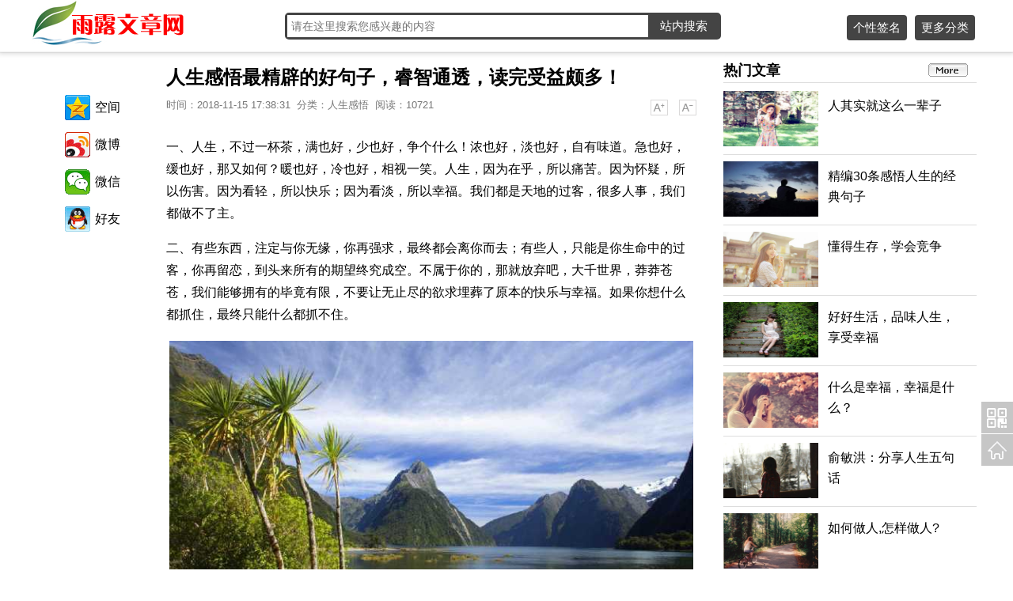

--- FILE ---
content_type: text/html
request_url: http://vipyl.com/Article/2/430486.html
body_size: 11212
content:
<!DOCTYPE html PUBLIC "-//W3C//DTD XHTML 1.0 Transitional//EN" "http://www.w3.org/TR/xhtml1/DTD/xhtml1-transitional.dtd">
<html xmlns="http://www.w3.org/1999/xhtml">
<head>
<meta http-equiv="Content-Type" content="text/html; charset=gb2312" />
<meta http-equiv="X-UA-Compatible" content="IE=EmulateIE7" />
<title>人生感悟最精辟的好句子，睿智通透，读完受益颇多！_人生感悟_雨露文章网</title>
<meta name="keywords" content="人生感悟最精辟的好句子，睿智通透，读完受益颇多！" />
<meta name="description" content="	一、人生，不过一杯茶，满也好，少也好，争个什么！浓也好，淡也好，自有味道。急也好，缓也好，那又如何？暖也好，冷也好，相视一笑。人生，因为在乎，所以痛苦。因为怀" />
<meta name="mobile-agent" content="format=html5;url=http://m.vipyl.com/article/2/430486.html" / >
<meta name="mobile-agent" content="format=wml;url=http://m.vipyl.com/article/2/430486.html" / >
<meta name="mobile-agent" content="format=xhtml;url=http://m.vipyl.com/article/2/430486.html" / >
<link rel="canonical" href="https://www.vipyl.com/article/2/430486.html"/>
<link href="//www.vipyl.com/css/article2017.css" rel="stylesheet" type="text/css" />
<script src="//www.vipyl.com/js/tomob.js"></script><script>tomobi("http://m.vipyl.com/article/2/430486.html");</script>
<script language="javascript" src="//www.vipyl.com/js/jquery-1.11.1.min.js"></script><script language="javascript" src="//www.vipyl.com/js/bdunion.js"></script>
<script language="javascript" src="//www.vipyl.com/js/Art_ajax.js"></script>
</head>
<body>
<div class="topmain2 topmain">
<div class="mainwidth clearfix">
	<div class="leftlogo"><a href="//www.vipyl.com/"><img border="0" alt="雨露文章网" src="//www.vipyl.com/user/logo.gif" ></a></div>
    <div class="rightsearbox">
    	<div id="bdcs"> 
            <div class="bdcs-container"> 
            <div id="default-searchbox" class="bdcs-main bdcs-clearfix"> 
            <div id="bdcs-search-inline" class="bdcs-search bdcs-clearfix"> 
            <input id="baidusearch" class="bdcs-search-form-input" style="HEIGHT: 28px; LINE-HEIGHT: 28px" name="q" autocomplete="off" placeholder="请在这里搜索您感兴趣的内容" onKeyPress="if(event.keyCode==13){bdsearch();}"> <INPUT id="bdcs-search-form-submit" class="bdcs-search-form-submit" type="button" value="站内搜索" onClick="bdsearch()"></DIV> 
            <DIV id="bdcs-search-sug" class="bdcs-search-sug" style="WIDTH: 457px; LEFT: 443px; DISPLAY: none; TOP: 46px"> 
            <UL id="bdcs-search-sug-list" class="bdcs-search-sug-list"></UL></DIV></DIV></DIV></DIV>
    </div>
    <div class="top_right"><a href="javascript:void(0)" id="morejc">更多分类</a><a href="https://qianming.vipyl.com/" target="_blank">个性签名</a></div> 
</div> </div><div class="topheight"></div>
<div class="headhidbox"><div class="menubox"><div class="clearfix"><a href="javascript:void(0)" class="menuclose"></a></div>
    	<ul class="clearfix">  <li><a href="//www.vipyl.com/">网站首页</a></li>
  <li><a href="/article/85/">伤感日志</a></li>
  <li><a href="/article/84/">伤感文章</a></li>
  <li><a href="/article/80/">日志大全</a></li>
  <li><a href="/article/86/">情感日志</a></li>
  <li><a href="/article/81/">心情日记</a></li>
  <li><a href="/article/82/">心情日志</a></li>
  <li><a href="/article/99/">心情随笔</a></li>
  <li><a href="/article/380/">早安心语</a></li>
  <li><a href="/article/381/">晚安心语</a></li>
  <li><a href="/article/33/">经典日志</a></li>
  <li><a href="/article/89/">美文大全</a></li>
  <li><a href="/article/92/">空间美文</a></li>
  <li><a href="/article/90/">心情美文</a></li>
  <li><a href="/article/91/">伤感美文</a></li>
  <li><a href="/article/155/">经典文章</a></li>
  <li><a href="/article/2/">人生感悟</a></li>
  <li><a href="/article/25/">生活感悟</a></li>
  <li><a href="/article/12/">爱情感悟</a></li>
  <li><a href="/article/5/">人生格言</a></li>
  <li><a href="/article/71/">为人处世</a></li>
  <li><a href="/article/1/">感悟人生</a></li>
  <li><a href="/article/3/">成功哲理</a></li>
  <li><a href="/article/4/">爱情哲理</a></li>
  <li><a href="/article/11/">情感故事</a></li>
  <li><a href="/article/75/">情感美文</a></li>
  <li><a href="/article/77/">婚姻日记</a></li>
  <li><a href="/article/367/">情感文章</a></li>
  <li><a href="/article/116/">经典网文</a></li>
  <li><a href="/article/98/">图文日志</a></li>
  <li><a href="/article/36/">爱情美文</a></li>
  <li><a href="/article/39/">恋爱日记</a></li>
  <li><a href="/article/40/">情书大全</a></li>
  <li><a href="/article/54/">男生日记</a></li>
  <li><a href="/article/55/">女生日记</a></li>
  <li><a href="/article/56/">爱情日志</a></li>
  <li><a href="/article/21/">亲情感悟</a></li>
  <li><a href="/article/20/">亲情文章</a></li>
  <li><a href="/article/73/">父爱永恒</a></li>
  <li><a href="/article/72/">母爱情深</a></li>
  <li><a href="/article/24/">友情文章</a></li>
  <li><a href="/article/28/">校园美文</a></li>
  <li><a href="/article/9/">励志名言</a></li>
  <li><a href="/article/7/">励志文章</a></li>
  <li><a href="/article/52/">励志创业</a></li>
  <li><a href="/article/37/">创业必读</a></li>
  <li><a href="/article/139/">语录大全</a></li>
  <li><a href="/article/140/">名人语录</a></li>
  <li><a href="/article/141/">爱情语录</a></li>
  <li><a href="/article/143/">搞笑语录</a></li>
  <li><a href="/article/148/">人生语录</a></li>
  <li><a href="/article/146/">心情语录</a></li>
  <li><a href="/article/145/">个性语录</a></li>
  <li><a href="/article/147/">网络语录</a></li>
  <li><a href="/article/144/">年度语录</a></li>
  <li><a href="/article/171/">说说大全</a></li>
  <li><a href="/article/204/">伤感说说</a></li>
  <li><a href="/article/205/">空间说说</a></li>
  <li><a href="/article/206/">爱情说说</a></li>
  <li><a href="/article/209/">经典说说</a></li>
  <li><a href="/article/207/">个性说说</a></li>
  <li><a href="/article/208/">搞笑说说</a></li>
  <li><a href="/article/210/">心情说说</a></li>
  <li><a href="/article/307/">说说短语</a></li>
  <li><a href="/article/170/">短语大全</a></li>
  <li><a href="/article/195/">伤感短语</a></li>
  <li><a href="/article/196/">个性短语</a></li>
  <li><a href="/article/197/">经典短语</a></li>
  <li><a href="/article/198/">搞笑短语</a></li>
  <li><a href="/article/199/">另类短语</a></li>
  <li><a href="/article/200/">心情短语</a></li>
  <li><a href="/article/201/">爱情短语</a></li>
  <li><a href="/article/203/">励志短语</a></li>
  <li><a href="/article/172/">句子大全</a></li>
  <li><a href="/article/173/">伤感句子</a></li>
  <li><a href="/article/174/">爱情句子</a></li>
  <li><a href="/article/310/">美句佳句</a></li>
  <li><a href="/article/328/">经典语句</a></li>
  <li><a href="/article/298/">失恋句子</a></li>
  <li><a href="/article/175/">唯美句子</a></li>
  <li><a href="/article/176/">伤心句子</a></li>
  <li><a href="/article/177/">想念句子</a></li>
  <li><a href="/article/178/">表白句子</a></li>
  <li><a href="/article/179/">优美句子</a></li>
  <li><a href="/article/180/">悲伤句子</a></li>
  <li><a href="/article/181/">忧伤句子</a></li>
  <li><a href="/article/182/">友情句子</a></li>
  <li><a href="/article/324/">感人的话</a></li>
  <li><a href="/article/329/">名人名言</a></li>
  <li><a href="/article/325/">鼓励的话</a></li>
  <li><a href="/article/265/">祝福句子</a></li>
  <li><a href="/article/43/">短信大全</a></li>
  <li><a href="/article/123/">搞笑短信</a></li>
  <li><a href="/article/366/">好词好句</a></li>
  <li><a href="http://qianming.vipyl.com/article/184/">伤感签名</a></li>
  <li><a href="http://qianming.vipyl.com/article/299/">微信签名</a></li>
  <li><a href="http://qianming.vipyl.com/article/185/">搞笑签名</a></li>
  <li><a href="http://qianming.vipyl.com/article/186/">情侣签名</a></li>
  <li><a href="http://qianming.vipyl.com/article/211/">励志签名</a></li>
  <li><a href="http://qianming.vipyl.com/article/264/">另类签名</a></li>
  <li><a href="http://qianming.vipyl.com/article/289/">超拽签名</a></li>
  <li><a href="http://qianming.vipyl.com/article/290/">幸福签名</a></li>
  <li><a href="http://qianming.vipyl.com/article/291/">签名大全</a></li>
  <li><a href="http://qianming.vipyl.com/article/292/">经典签名</a></li>
  <li><a href="http://qianming.vipyl.com/article/293/">哲理签名</a></li>
  <li><a href="http://qianming.vipyl.com/article/294/">男生签名</a></li>
  <li><a href="http://qianming.vipyl.com/article/295/">女生签名</a></li>
  <li><a href="http://qianming.vipyl.com/article/296/">失恋签名</a></li>
  <li><a href="http://qianming.vipyl.com/article/298/">心情签名</a></li>
  <li><a href="http://qianming.vipyl.com/article/183/">精选签名</a></li></ul>
</div></div><div class="maskT"></div>

<div class="mainwidth clearfix"  id="Main_Body" >	

<div class="mainleft">

<div class="postbodyx clearfix">
<div class="leftboxm">
  <div style="height:50px;"></div>
  <div class="artleftmod">
  	<div class="bdsharebuttonbox" style="margin-bottom:20px; margin-left:12px;"><a href="#" class="bds_qzone" data-cmd="qzone" title="分享到QQ空间">空间</a><a href="#" class="bds_tsina" data-cmd="tsina" title="分享到新浪微博">微博</a><a href="#" class="bds_weixin" data-cmd="weixin" title="分享到微信">微信</a><a href="#" class="bds_sqq" data-cmd="sqq" title="分享到QQ好友">好友</a></div>
<script>window._bd_share_config={"common":{"bdSnsKey":{},"bdText":"","bdMini":"2","bdMiniList":false,"bdPic":"","bdStyle":"0","bdSize":"32"},"share":{}};with(document)0[(getElementsByTagName('head')[0]||body).appendChild(createElement('script')).src='/static/api/js/share.js?v=89860593.js?cdnversion='+~(-new Date()/36e5)];
</script>
  </div>
</div>

<div class="bodyLeft">
  <div class="Article">
    <div class="Article_title">
     <h1>人生感悟最精辟的好句子，睿智通透，读完受益颇多！</h1>
     <div class="clearfix">
        <div class="titlexia1">时间：2018-11-15 17:38:31&nbsp;&nbsp;分类：<a href="/article/2/" style="color:#777;">人生感悟</a>&nbsp;&nbsp;阅读：<span id="readnum"></span></div>
        <div class="titlexia2">
            <a href="#" class="chan_newsInfo_font_small" onClick="doZoom('changeBodyFont',-1); return false;">小</a>
            <a href="#" class="chan_newsInfo_font_big" onClick="doZoom('changeBodyFont',1); return false;">大</a>
        </div>
    </div>
    </div>
    <div class="Article_body"  id='changeBodyFont'>
    <div><script>bdunion('detail_xx_top');</script></div>
    <p class="text">
	一、人生，不过一杯茶，满也好，少也好，争个什么！浓也好，淡也好，自有味道。急也好，缓也好，那又如何？暖也好，冷也好，相视一笑。人生，因为在乎，所以痛苦。因为怀疑，所以伤害。因为看轻，所以快乐；因为看淡，所以幸福。我们都是天地的过客，很多人事，我们都做不了主。
</p>
<p class="text">
	二、有些东西，注定与你无缘，你再强求，最终都会离你而去；有些人，只能是你生命中的过客，你再留恋，到头来所有的期望终究成空。不属于你的，那就放弃吧，大千世界，莽莽苍苍，我们能够拥有的毕竟有限，不要让无止尽的欲求埋葬了原本的快乐与幸福。如果你想什么都抓住，最终只能什么都抓不住。
</p>
<div class="J-article downloadBtn downloadBtn-pic">
	<div align="center" class="pic-wrap">
		<img src="/user/webimg/20181115/2018111517383069.jpg" width="100%" />
	</div>
	<div class="downloader-bar">
		<div class="downloader_progress">
		</div>
		<div class="downloader_text">
		</div>
	</div>
</div>
<p class="text">
	三、有些事，轻轻放下，未必不是轻松。有些人，深深记住，未必不是幸福。有些痛，淡淡看开，未必不是历练。坎坷路途，给身边一份温暖，风雨人生，给自己一个微笑。生活，就是体谅和理解，把快乐装在心中，静静融化，慢慢扩散！
</p>
<p class="text">
	四、想得开，想不开，最终还得想得开，何不提前想得开，找那么多憋屈干什么。放得下，放不下，最终都是被放下，何不快乐的放下，受那么多累心做什么。春有百花秋有月，夏有凉风冬有雪。若无闲事挂心头，便是人间好时节。
</p>
<div align="center" class="pic-wrap">
	<div align="center" class="pic-wrap">
		<img src="/user/webimg/20181115/2018111517383096.jpg" width="100%" />
	</div>
</div>
<p class="text">
	五、透过生死，才会明白健康的重要；透过成败，才会明白通达的重要；透过得失，才会明白淡泊的重要。人生最悲哀的事情，莫过于苦苦追求那些原本可以放弃的，却忽略了生命中那些最最宝贵的。人生难免会有迷茫，关键在于明白自己从哪里来，要到哪里去。多点淡然，少点虚荣，活得真实才能活得自在。
</p>
<p class="text">
	六、人生，半梦半醒之间，才幸福；生活，半清半醉之间，才快乐。是是非非，谁对谁错，何必在意那么多；把痛苦和欢乐，当成是生活唱的一首歌，在生命里出现的人，带着感激去记得。错过的人，没有下一站；错过的事，没有下一生；拥有时，就好好珍惜；能做时，就好好把握。
</p>
<div align="center" class="pic-wrap">
	<div align="center" class="pic-wrap">
		<img src="/user/webimg/20181115/2018111517383017.jpg" width="100%" />
	</div>
</div>
<p class="text">
	七、走过的路长了，遇见的人多了，经历的事杂了。不经意间发现，人生最曼妙的风景是内心的淡定与从容，头脑的睿智与清醒。人生最奢侈的拥有是一颗不老的童心，一个生生不息的信念，一个健康的身体，一个永远牵手的爱人。一个自由的心态，一份喜欢的工作，一份安稳的睡眠，一份享受生活的美好心情。
</p>
<p class="text">
	八、人生只售单程票，过去的就过去了，不要频频回首，在哪里存在，就在哪里绽放。做人，要有一份内心的不声不响，有一份急迫中的不紧不慢，还有一份尴尬中的不卑不亢。最美的你不是生如夏花，而是在时间的长河里，波澜不惊。
</p>
<div align="center" class="pic-wrap">
	<div align="center" class="pic-wrap">
		<img src="/user/webimg/20181115/2018111517383091.jpg" width="100%" />
	</div>
</div>
<p class="text">
	九、人的优雅关键在于控制自己情绪，用嘴伤害人，是最愚蠢的一种行为。我们的不自由，通常是因为来自内心的不良情绪左右了我们。一个能控制住不良情绪的人，比一个能拿下一座城的人更强大。水深则流缓，语迟则人贵。我们花了两年时间学说话，却要花数十年时间学会闭嘴！
</p>
<p class="text">
	十、有时候，禁锢我们的，不是环境设下的牢笼，也不是他人施与的压力，而是我们自己将自己囚禁：看不开尘缘聚散，看不开诸事成败，把自己局限在狭隘的空间里；忘不了过往的爱恨情仇，忘不了繁杂的是非恩怨，把自己尘封在暗黑的记忆里；放不下身外千般烦忧，放不下心头万般纠结，结果，在无端中迷失了自我。
</p>
<div align="center" class="pic-wrap">
	<div align="center" class="pic-wrap">
		<img src="/user/webimg/20181115/2018111517383033.jpg" width="100%" />
	</div>
</div>
<p class="text">
	十一、梦，不能做得太深，深了难以清醒；话，不能说得太满，满了难以圆通；调，不能定得太高，高了难以合声；事，不能做得太绝，绝了难以进退；情，不能陷得太深，深了难以自拔；利，不能看得太重，重了难以明志；人，不能做得太假，假了难以交心；世，不能看得太清，清了难以作为。
</p>
<p class="text">
	十二、一段路，走了很久，依然看不到希望，那就改变方向；一件事，想了很久，依然纠结于心，那就选择放下；一些人，交了很久，却感觉不到真诚，那就选择离开。一种活法，坚持了很久，依然感觉不到快乐，那就选择改变。放下过去，让心归零。
</p>
<div align="center" class="pic-wrap">
	<div align="center" class="pic-wrap">
		<img src="/user/webimg/20181115/201811151738307.jpg" width="100%" />
	</div>
</div>
<p class="text">
	十三、时间，会沉淀最真的情感；风雨，会考验最暖的陪伴。走远的，只是过眼云烟；留下的，才是值得珍惜的情缘。来得热烈，未必守得长久；爱得平淡，未必无情无义。眼睛看到的许是假象，心的感受才最真实；耳朵听到的许是虚幻，心的聆听才最重要。时间会告诉我们，简单的喜欢，最长远。
</p>
<p class="text">
	十四、世上，没有走不通的路，只有想不通的人。无数的历练之后，慢慢懂得，花开必有花落，月圆也会有月缺，云聚必有云散，日出也会有日落。痛过了，增一份从容，傻过了，增一分智慧，哭过了，增一分沉静，笑过了，增一分豁达。心无杂念，慈悲为怀，走过了，就过了，阳光这么好，眼光放远了，心路就宽了。
</p>
<div align="center" class="pic-wrap">
	<div align="center" class="pic-wrap">
		<img src="/user/webimg/20181115/201811151738310.jpg" width="100%" />
	</div>
</div>
<p class="text">
	十五、人生的幸福，一半要争，一半要随。争，不是与他人，而是与困苦。没有唾手可得的幸福，发愤图强，主动争取才能一步步接近幸福。随，不是随波逐流，而是知止而后安。能力与条件的限制，很多人事只能随遇而安，随缘而止。争，人生少遗憾；随，知足者常乐。
</p>
<p class="text">
	十六、一个真正强大的人，不会把太多心思花在取悦和亲附别人上面。所谓的圈子、资源，都只是衍生品。最重要的是提高自己的内功。只有自己修炼好了，才会有别人来亲附。自己是梧桐，凤凰才会来栖；自己是大海，百川才会来归。你只有到了那个层次，才会有相应的圈子，而不是倒过来！
</p>
<div align="center" class="pic-wrap">
	<div align="center" class="pic-wrap">
		<img src="/user/webimg/20181115/2018111517383116.jpg" width="100%" />
	</div>
</div>
<p class="text">
	十七、人生再多的幸运、再多的不幸，都是曾经，都是过去，一如窗外的雨，淋过，湿过，走了，远了。曾经的美好，留于心底，曾经的悲伤，置于脑后，不恋，不恨。学会忘记，懂得放弃，人生总是从告别中走向明天。悄悄告诉自己说，没事的，一切皆如此。漫漫人生，淡然对待，一切也都会过去，而阳光总在风雨后。
</p>
<p class="text">
	十八、在这个世界上，好人总是会被坏人欺负。有善心的总会被恶意伤害。你对人真诚，总会有人来骗你。但即使是如此，我们也不要因此而改变自己。因为这不是一个谁受伤谁就输的游戏。人生到最后，比的不是赢，而是心安。坏人赢了，可良心却输了。做人吧，心安就是赢了一辈子。
</p>
</div>
<div class="UpDown"><hr>
<div class="shareblock">
上一篇：<a href='/Article/2/420339.html' title='十句话告诉你，人活着到底是为了什么？（深度好文）'>十句话告诉你，人活着到底是为了什么？（深度好文）</a><br>
下一篇：<a href='/Article/2/430490.html' title='很成熟的人生感悟句子，金玉良言，都是人生阅历的沉淀！'>很成熟的人生感悟句子，金玉良言，都是人生阅历的沉淀！</a><br>
<div class="clearfix"></div>
<div class="plbox"></div>
</div><hr>
<div><script>bdunion('detail_xx_bot');</script></div>
</div>

<div class="clearfix">
	<div class="leftbot">
<div class="hot2">
      <div class="tuijiant">最新发布</div>
      <div class="hot_body2">
      <ul class="li_list">
	<li><a href="/Article/2/430525.html" target="_blank" title=佛经感悟人生正能量的经典句子，句句精华，都是阅历的总结！>佛经感悟人生正能量的经典句子，句句精...</a></li>
    <li><a href="/Article/2/430491.html" target="_blank" title=佛学人生感悟经典句子，句句精辟，充满人生智慧！>佛学人生感悟经典句子，句句精辟，充满...</a></li>
    <li><a href="/Article/2/430490.html" target="_blank" title=很成熟的人生感悟句子，金玉良言，都是人生阅历的沉淀！>很成熟的人生感悟句子，金玉良言，都是...</a></li>
    <li><a href="/Article/2/430486.html" target="_blank" title=人生感悟最精辟的好句子，睿智通透，读完受益颇多！>人生感悟最精辟的好句子，睿智通透，读...</a></li>
    <li><a href="/Article/2/430338.html" target="_blank" title=人到中年的人生感悟短句，足以受用，简直太经典了！>人到中年的人生感悟短句，足以受用，简...</a></li>
    <li><a href="/Article/2/430306.html" target="_blank" title=珍藏许久的人生感悟，修身养性，都是用心悟出来的真谛！>珍藏许久的人生感悟，修身养性，都是用...</a></li>
    <li><a href="/Article/2/430254.html" target="_blank" title=很睿智的人生感悟句子，深刻有道理，静下心来读一读！>很睿智的人生感悟句子，深刻有道理，静...</a></li>
    <li><a href="/Article/2/430214.html" target="_blank" title=感悟人生的语录，句句让人受用，每天打开读一读！>感悟人生的语录，句句让人受用，每天打...</a></li>
    <li><a href="/Article/2/430181.html" target="_blank" title=让人平心静气的句子，经典睿智，看完明白了很多！>让人平心静气的句子，经典睿智，看完明...</a></li>
    <li><a href="/Article/2/430180.html" target="_blank" title=能让人静心的佛语，相当经典，走心的文字会点亮人生！>能让人静心的佛语，相当经典，走心的文...</a></li>
    </ul>
	</div>
</div>
</div>
	<div class="rightbox">
<div class="hot2" id="hot_article_div">
      <div class="tuijiant">推荐阅读</div>
      <div class="hot_body2"><ul class="li_list">
	<li><a href="/Article/2/420339.html" target="_blank" title=十句话告诉你，人活着到底是为了什么？（深度好文）>十句话告诉你，人活着到底是为了什么？...</a></li>
		<li><a href="/Article/2/420250.html" target="_blank" title=人生，没有下辈子！(句句穿心)>人生，没有下辈子！(句句穿心)</a></li>
		<li><a href="/Article/2/420030.html" target="_blank" title=十六个字，看懂的都是高人>十六个字，看懂的都是高人</a></li>
		<li><a href="/Article/2/420005.html" target="_blank" title=人，要学会感恩>人，要学会感恩</a></li>
		<li><a href="/Article/2/419955.html" target="_blank" title=人生不易，一晃就老了！（句句在理）>人生不易，一晃就老了！（句句在理）</a></li>
		<li><a href="/Article/2/419770.html" target="_blank" title=人生，不能重来>人生，不能重来</a></li>
		<li><a href="/Article/2/419575.html" target="_blank" title=不计较，开心才重要>不计较，开心才重要</a></li>
		<li><a href="/Article/2/419117.html" target="_blank" title=人这辈子，什么最贵？>人这辈子，什么最贵？</a></li>
		<li><a href="/Article/2/419110.html" target="_blank" title=写到心窝里的人生感悟经典句子，句句走心>写到心窝里的人生感悟经典句子，句句走心</a></li>
		<li><a href="/Article/2/419013.html" target="_blank" title=适合发朋友圈的人生哲理说说，句句精辟>适合发朋友圈的人生哲理说说，句句精辟</a></li>
		
	</ul></div>
</div>
</div>
</div>

<div><script>bdunion('detail_new');</script></div>
</div>
</div>
</div>
<!--左侧下半部分Start-->
<div class="postbodyx2 clearfix">
	<div class="leftboxm"><div style="width:150px; height:5px;"></div>
    	<div id="xgtjbox" class="leftboxm2">
        	<div><script>bdunion('xgtj');</script></div>
        </div>
    </div>
    
    <div class="bodyLeft">
    	<div class="xiangguanbox">
            <div class="tuijiant">相关文章</div>
            <div class="tonglei">
                <ul id="artadd">
                </ul><input type="hidden" id="pageindex" value="1"><input type="hidden" id="sid" value="2">
                <div class="loadart"></div>
            </div>
        </div>
    </div>
</div>
<!--左侧下半部分End-->
</div>

<div class="bodyRight">
    <script>bdunion('detailright');</script>
    <div class="rmwz clearfix" id="hot_article_bot">
    <div class="rmbox clearfix"><div class="rmtitle">热门文章</div> <div class="rmmore"><a href="/article/2/"></a></div></div><ul class="rmli">
	
    <li><a href="/Article/2/49217.html" target="_blank"><div><img src="/sc/wm1/mei2324.jpg" width="120" height="70" alt="人其实就这么一辈子"></div><span>人其实就这么一辈子</span></a></li>
    
    <li><a href="/Article/2/142948.html" target="_blank"><div><img src="/sc/wm1/mei452.jpg" width="120" height="70" alt="精编30条感悟人生的经典句子"></div><span>精编30条感悟人生的经典句子</span></a></li>
    
    <li><a href="/Article/2/1324.html" target="_blank"><div><img src="/sc/wm2/426.jpg" width="120" height="70" alt="懂得生存，学会竞争"></div><span>懂得生存，学会竞争</span></a></li>
    
    <li><a href="/Article/2/25441.html" target="_blank"><div><img src="/sc/wm2/2038.jpg" width="120" height="70" alt="好好生活，品味人生，享受幸福"></div><span>好好生活，品味人生，享受幸福</span></a></li>
    
    <li><a href="/Article/2/52352.html" target="_blank"><div><img src="/sc/wm1/mei1202.jpg" width="120" height="70" alt="什么是幸福，幸福是什么？"></div><span>什么是幸福，幸福是什么？</span></a></li>
    
    <li><a href="/Article/2/34658.html" target="_blank"><div><img src="/sc/wm1/mei1111.jpg" width="120" height="70" alt="俞敏洪：分享人生五句话"></div><span>俞敏洪：分享人生五句话</span></a></li>
    
    <li><a href="/Article/2/921.html" target="_blank"><div><img src="/sc/wm1/mei150.jpg" width="120" height="70" alt="如何做人,怎样做人?"></div><span>如何做人,怎样做人?</span></a></li>
    
    </ul></div>
</div>

</div>
<script>
    $(document).scroll(function(){
        var h = $(".postbodyx").offset().top;
        var d = $(document).scrollTop();
        var t = h - d;
        var mh = $(".postbodyx").height()
        var fh = $(".artleftmod").height()+80;
        var ss = mh - fh;
        var tt = -t;
        if(t<0){
            $(".artleftmod").addClass("post_topshare_wrap_fixed")
        }
        if(tt>ss){
            $(".artleftmod").removeClass("post_topshare_wrap_fixed").addClass("post_topshare_wrap_abs")
        }else{
            $(".artleftmod").removeClass("post_topshare_wrap_abs").addClass("post_topshare_wrap_fixed")
        }
        if(t>0){
            $(".artleftmod").removeClass("post_topshare_wrap_abs post_topshare_wrap_fixed")
        }

        var ch = $(".postbodyx2").offset().top;
        var cd = $(document).scrollTop();
        var ct = ch - cd;
        var cmh = $(".postbodyx2").height();
        var cfh = $(".post_recommend_ctrl").height()+80;
        var css = cmh - cfh;
        var ctt = -ct;

        if(ct<0){
            $(".leftboxm2").addClass("post_recommend_ctrl_fixed")
        }
        if(ctt>css){
            $(".leftboxm2").removeClass("post_recommend_ctrl_fixed").addClass("post_recommend_ctrl_end")
        }else{
            $(".leftboxm2").removeClass("post_recommend_ctrl_end").addClass("post_recommend_ctrl_fixed")
        }
        if(ct>0){
            $(".leftboxm2").removeClass("post_recommend_ctrl_end post_recommend_ctrl_fixed")
        }
    })
</script>
<script>LoadreadCount(430486);var pagename="artxx";</script><script language="javascript" src="//www.vipyl.com/js/bot2017.js"></script>
</body>
</html>


--- FILE ---
content_type: text/html; Charset=utf-8
request_url: http://vipyl.com/ajax/loadart.asp
body_size: 191
content:
10721

--- FILE ---
content_type: text/css
request_url: http://www.vipyl.com/css/article2017.css
body_size: 6272
content:
body{background:#ffffff; margin:0; padding:0;   font: 12px/1.14 "PingFang SC","Hiragino Sans GB","Microsoft YaHei","WenQuanYi Micro Hei","Helvetica Neue",Arial,sans-serif;
    -webkit-font-smoothing: antialiased;color: #333;outline: 0;}

a {color: #000000; text-decoration:none;}a:hover {color: #ff0000; text-decoration:underline;}.menu_div{background: url(); font-size:15px; font-weight:bold; padding:0px 6px 0px 6px;color:#000000; line-height:28px;word-break : keep-all; }.menu_div a{color:#000000; text-decoration:none;}.menu_div a:hover{color:#ff0000; text-decoration:underline;}
ul,li{ padding:0; margin:0; list-style:none;}
.Main_Body{width:980px; background:#FFFFFF;  }
.bodyLeft{text-align:left;float:left; overflow:hidden}
.Article{margin:0px 0px 3px 0px;background:#FFFFFF url(); overflow:hidden}
a.location{color:#393939;}
.Article_head{padding:6px 0px 2px 0px; background:#FFFFFF url(/WebAdmin/sys_img/bg_img/menu2/34.gif); color:#393939;margin:0px;text-indent:10px; font-weight:bold; text-align:left; height:16px;}
.Article_title h1{text-align:left;font-weight:bold;font-size:24px;padding:5px 0px 15px 0px;margin:0px}
.Article_title{padding:14px 0px 3px 0px;color:#000000;overflow:hidden;  }
.Article_body{ color:#000000;  padding:7px 0px 15px 0px;line-height:28px; overflow:hidden;font-size:16px;font-family:"Microsoft YaHei";}
.Article_body img{  padding:3px; display:block; margin:3px auto;}
.Article_body font{font-family:"Microsoft YaHei";}
.Article_body h1{ font-size:16px;line-height:28px;color:#000000; font-weight:normal}
.comm{border:1px solid #808080;margin:0px 5px 2px 5px;width:96%;}
.sendComm_head{background:#FFFFFF url();text-align:left; padding:5px;}
.comm_list{ padding:5px;}


@media screen and (min-width:1200px){
    .mainwidth{background:#FFFFFF; width:1200px; margin:0 auto;}
	.rightsearbox{float:left; width:550px; margin-top:16px; margin-left:120px;}
	.topmain2{border-bottom: solid 1px #f2f2f2; min-width:1200px; width:100%;box-shadow: 0 0 1px 0px rgba(0,0,0,0.3),0 0 6px 2px rgba(0,0,0,0.15);}
	.bdcs-container .bdcs-search{width:547px;}
	.bdcs-container .bdcs-search-form-input{width:456px;}
	.tonglei li .rightnr{width:445px;}
	.bodyLeft{width:670px;margin:1px 0px 0px 20px;}
	.bodyRight{width:330px;}
	.tonglei li .rightnr span{font-size:15px;}
	.rmwz{width: 320px;}
	.rmwz .rmbox .rmtitle{width:200px;}
	.rmli li span{width:170px;font-size:16px; margin-left:12px;}
	.m-float-nav{ margin:0 0 0 600px;}
	.actGotop,.actGotop2,.actGotop3{margin:0 0 0 600px;}
	.headhidbox{width:1200px;}
	.mainleft{width:840px;}
}
@media screen and (max-width: 1199px) {
    .mainwidth{background:#FFFFFF; width:990px; margin:0 auto;} 
	.rightsearbox{float:left; width:400px; margin-top:16px; margin-left:90px; overflow:hidden}
	.topmain2{border-bottom: solid 1px #f2f2f2; min-width:990px; width:100%;box-shadow: 0 0 1px 0px rgba(0,0,0,0.3),0 0 6px 2px rgba(0,0,0,0.15);}
	.bdcs-container .bdcs-search{width:392px;}
	.bdcs-container .bdcs-search-form-input{width:300px;}
	.tonglei li .rightnr{width:345px;}
	.bodyLeft{width:560px;margin:1px 0px 0px 0px;}
	.bodyRight{width:250px;}
	.tonglei li .rightnr span{font-size:14px;}
	.rmwz{width: 250px;}
	.rmwz .rmbox .rmtitle{width:180px;}
	.rmli li span{width:110px;font-size:14px; margin-left:12px;}
	.m-float-nav{ margin:0 0 0 495px; display:none}
	.actGotop,.actGotop2,.actGotop3{margin:0 0 0 495px;}
	.headhidbox{width:990px;}
	.mainleft{width:720px;}
}
.clearfix:after { 
content: "." ; 
display: block ;
height: 0 ;
clear: both ;
visibility: hidden ;
}
.clearfix{ display: inline-block; }
*html .clearfix{ height:1%; }
.clearfix{ display:block; }
.clear{ clear:both; line-height:0px; font-size:0px; visibility:hidden;}

.top1bu{height:64px; position:fixed; z-index:999; top:0; left:0; right:0; overflow:hidden; box-shadow:0px 5px 8px -5px #999;}
.topheight{ height:64px; margin:0 auto;}
.topmain{position:fixed; z-index:999; top:0; }
.shadow{box-shadow:0px 5px 5px -5px #999;}
.leftlogo{float:left; width:200px; height:65px;}
.leftboxm{float:left; width:150px; overflow:hidden}
.xiangguanbox{padding:10px 0px;}

.bodyRight{padding:0px;margin:5px 0px 0px 3px; float:right;overflow:hidden;}
.hot{padding:0; border: 1px solid #808080;margin:0px 0px 2px 0px;}
.hot_top{padding:6px 3px 2px 3px; background:#FFFFFF url(/WebAdmin/sys_img/bg_img/menu2/34.gif); color:#393939; font-weight:bold; text-indent:10px; border-bottom:1px solid #808080;}
.hot_body{background:#FFFFFF url(); color:#000000;  padding:7px 2px 10px 2px;}

.hot2{padding:0; margin:0px 0px 2px 0px;}
.hot_top2{padding:8px 3px 6px 0px; background: #333; color:#ffffff; font-weight:bold; text-indent:10px; border-bottom:1px solid #808080;}
.hot_body2{background:#FFFFFF; color:#000000;  padding:7px 2px 10px 0px;}
.loadart{ display:none; height:50px; background:url(/images/loading.gif) no-repeat center;}
.shadow{}
.shadow2{-moz-box-shadow:1px 1px 2px rgba(0,0,0,.2); -webkit-box-shadow:1px 1px 2px  rgba(0,0,0,.2); box-shadow:1px 1px 2px rgba(0,0,0,.2);}
.ArticleSearchForm{ padding:10px 8px; font-size:18px; clear:both}
.ArticleSearchForm a,.ArticleSearchForm a:hover{font-size:18px; color:#333;}
.sharebox{ padding:5px 8px;}
.Hot_Ul{list-style-type:none;padding:5px;margin:0px;}
.Hot_Title{float:left;text-align:left;margin:0px; padding:0px;}
.Hot_Date{text-align:right;margin:0px; padding:0px;}
.UpDown{text-align:center;padding:0px 0px 0px 0px; margin:0px;font-size:14px;}
.sendComm{ border:1px solid #808080;padding:0px;margin:0px; text-align:center;}
.msgUl{list-style-type:none;margin:0px;padding:0px;text-align:left;}
.msgUl li{margin:0px;padding:5px 5px 5px 10px;text-align:left;}
.CommUl{list-style-type:none;margin:0px;padding:0px 0px 3px 0px;text-align:left;border-bottom:1px dotted #808080;}
.CommUl li{margin:0px;padding:8px 3px 0px 3px;text-align:left;line-height:20px;}

.leftxgtj{color:#000; font-size:18px; text-align:center; margin-bottom:10px; font-weight:bold;margin-top: 15px;}
.leftxg li{ display:block; margin-left:20px; margin-right:20px; margin-bottom:6px;}
.leftxg li a{ display:block; padding:12px 10px; margin:0px; color:#000; font-size:16px; text-align:center; text-decoration:none}
.leftxg li a:hover{ color:#FFF; background:#6ea22e; font-size:16px; text-align:center; text-decoration:none; border-radius:4px;}

.pagercss{text-align:center;margin:0px auto;zoom:1;  font-size:12px; padding:0;}
.pagercss a,.pagercss strong{margin:0px 1px;border:1px solid #808080;padding:2px 6px;font-family:"宋体";zoom:1;text-decoration: none; }
.pagercss a:hover,.pagercss strong{background:#ffffff;color:#FF0000;border:1px solid #808080;text-decoration:none}
#returnTop {_display: none;position: fixed;_position: absolute;z-index: 999;right: 15px;bottom: -200px; _bottom: auto;width: 36px;height: 65px;text-indent: -999px;overflow: hidden;background-image: url(/images/top.png);_background-image: url(/images/top.png);background-repeat: no-repeat;background-position: 0 0;transition: bottom 1.5s;-webkit-transition: bottom 1.5s;-moz-transition: bottom 1.5s;-o-transition: bottom 1.5s;}

/*.actGotop{position:fixed;_position:absolute;bottom:100px;right:50px;width:36px;height:65px;display:none;}
.actGotop a,.actGotop a:link{width:36px;height:65px;display:inline-block;background:url(/images/top.png) no-repeat;_background:url(/images/top.png) no-repeat;outline:none;}
.actGotop a:hover{background:url(/images/top.png) no-repeat; background-position:0 -65px;outline:none;}*/

.actGotop{position:fixed;_position:absolute;bottom:90px;right:50px;width:auto;height:auto; left:50%;display:none;}
.actGotop a,.actGotop a:link{width:40px;height:33px;display:inline-block;background: url(/images/jtou.png) no-repeat center #c6c6c6; padding-top:7px;outline:none; }
.actGotop a:hover{background:url(/images/jtou.png) no-repeat center #B9B9B9; outline:none;color:#FFF; text-decoration:none; }

.actGotop2{position:fixed;_position:absolute;bottom:131px;width:auto;height:auto; left:50%;} 
.actGotop2 a,.actGotop2 a:link{width:40px;height:33px;display:inline-block;background: url(/images/jsye.png) no-repeat center #c6c6c6; padding-top:7px;outline:none; }
.actGotop2 a:hover{background:url(/images/jsye.png) no-repeat center #B9B9B9; outline:none;color:#FFF; text-decoration:none; }

.actGotop3{position:fixed;_position:absolute;bottom:172px;width:auto;height:auto; left:50%;} 
.actGotop3 a,.actGotop3 a:link{width:40px;height:33px;display:inline-block;background: url(/images/back1x.png) no-repeat center #c6c6c6; background-position:7px -42px; padding-top:7px;outline:none; position:relative; }
.actGotop3 a:hover{background:url(/images/back1x.png) no-repeat center #B9B9B9;background-position:7px -42px; outline:none;color:#FFF; text-decoration:none; position:relative;}
.actGotop3 .weixin{ display:none; width:140px; height:180px; border:#CCC 1px solid; position:absolute; left:0px; top:-182px; z-index:999; background:#FFF;}
.actGotop3 .weixin span{ font-size:14px; display:block; text-align:center; color:#000;}

.actGotop4{position:fixed;_position:absolute;bottom:131px;right:10px;width:auto;height:auto;display:none;z-index:50}
.actGotop4 a,.actGotop4 a:link{width:40px;height:33px;display:inline-block;background: url(/images/jtou.png) no-repeat center #c6c6c6; padding-top:7px;outline:none; }
.actGotop4 a:hover{background:url(/images/jtou.png) no-repeat center #B9B9B9; outline:none;color:#FFF; text-decoration:none; }

.actGotop5{position:fixed;_position:absolute;bottom:172px;right:10px;width:auto;height:auto; z-index:50} 
.actGotop5 a,.actGotop5 a:link{width:40px;height:33px;display:inline-block;background: url(/images/back1x.png) no-repeat center #c6c6c6; background-position:7px -42px; padding-top:7px;outline:none; position:relative; }
.actGotop5 a:hover{background:url(/images/back1x.png) no-repeat center #B9B9B9;background-position:7px -42px; outline:none;color:#FFF; text-decoration:none; position:relative;}
.actGotop5 .weixin{ display:none; width:140px; height:180px; border:#CCC 1px solid; position:absolute; left:-142px; top:-142px; z-index:999; background:#FFF;}
.actGotop5 .weixin span{ font-size:14px; display:block; text-align:center; color:#000;}


.li_list{ margin:0; padding:0; list-style:none;}
.li_list li{ margin:0; padding:0; list-style:none; height:28px; line-height:28px;}
.li_list li a,.li_list li a:hover{ font-size:16px; font-family:Microsoft YaHei;}

.shareblock{text-align:left;line-height:26px;font-weight:bold; font-size:16px;}
.shareblock a,.shareblock a:hover{ font-weight:bold; font-size:16px;}
.shareblock_2{float:right; padding-right:20px;}
.blockx{padding:5px;margin:5px 0px;}
.leftbot{width:325px; float:left;}
.rightbox{width:325px; float:right;}

.artleftmod{ width:150px;}

.top_right {float: right;width: 238px;margin-top: 19px;margin-right: 8px;}
.top_right a, .top_right a:hover {display: block;float: right;padding: 0px 8px; height:32px; line-height:32px;color: #fff;font-size: 15px;background: #444444;border-radius: 4px;margin-left: 10px; text-decoration:none}

.headhidbox{position: fixed;display: none;z-index: 1110;top: 70px; left:0; right:0px;  margin:auto;}
.menubox{padding: 6px 0px 10px 8px;border:#444444 4px solid; border-radius:6px;background: #ffffff;}
.menubox li{ float:left; display:block; margin-left:8px; margin-bottom:10px; }
.menubox li a{float:left; display:block;padding:10px 17px; font-size:16px}
.menubox li a:hover{ color:#FFF; background:#6ea22e; text-decoration:none; border-radius:3px;font-size:16px} 
.menuclose{ float:right; display:block; width:43px; height:13px; background:url(/images/stop.gif) no-repeat; clear:both; margin-bottom:4px; color:#FFF; margin-right:10px; text-decoration:none}
.maskT {position: absolute; top: 0px; filter: alpha(opacity=60); background-color: #777; z-index: 1000; left: 0px; opacity:0.7; -moz-opacity:0.5; display:none; } 

.rmwz{margin-bottom:0px;padding: 10px 5px 5px 0px; margin-left:4px; margin-right:6px; background:#FFF; overflow:hidden} 
.rmwz .rmbox{margin-bottom: 10px; padding-bottom:5px; border-bottom:#DDDDDD 1px solid; }
.rmwz .rmbox .rmtitle{float:left; display:block;color: #000000;font-size: 18px; font-weight: 700;}
.rmwz .rmbox .rmtitle a{color: #000000;font-size: 18px; font-weight: 700;}
.rmwz .rmbox .rmmore{float:right; display:block; margin-right:10px;}
.rmwz .rmbox .rmmore a{ display:block; width:52px; height:19px; background:url(/images/more.gif) no-repeat;}

.rmli li{ display:block; margin-bottom:8px; height:80px; border-bottom:#DDDDDD 1px solid; overflow:hidden}
.rmli li div{ width:120px; height:70px; float:left; overflow:hidden}
.rmli li img{ width:120px; height:70px; border:0;transition: all 0.6s;}
.rmli li img:hover{ width:130px; height:78px; border:0;transform: scale(1.4);-webkit-transform: scale(1.4);-moz-transition: scale(1.4);}
.rmli li span{ display:block; float:left;line-height:26px; margin-top:6px;display: -webkit-box;-webkit-box-orient: vertical;-webkit-line-clamp: 2; overflow:hidden}
.rmli li a,.rmli li a:hover{ font-size:16px;}

.m-float-nav{ width:auto; height:auto; position:fixed; left:50%; top:85px; _position:absolute; margin:0 0 0 600px; display:block; overflow:hidden;}
.m-float-nav ul{ width:100%; height:auto; display:block; overflow:hidden; position:relative; zoom:1; z-index:10;}
.m-float-nav ul li{ width:100%; height:auto; margin:0 0 14px 0; float:left; display:inline;overflow:hidden; position:relative; zoom:1; cursor:pointer}
.m-float-nav ul li i{ width:16px; height:16px; background:#fff; border:2px solid #ccc; border-radius:33px; float:left; display:inline; overflow:hidden}
.m-float-nav ul li strong{ width:auto; height:20px; line-height:20px; font-size:14px; font-weight:normal; color:#000; float:left; margin:0 0 0 10px; display:inline; overflow:hidden}
.m-float-nav ul .m-hover i{ border-color:#ff5555}
.m-float-nav ul .m-hover strong{ color:#ff5555}
.m-float-nav .m-solid{ width:2px; height:1000px; background:#ccc; display:block; overflow:hidden; position:absolute; left:9px; top:0; z-index:5;}
.rmwz .jianchen{ display:none;}
.tuijiant{ background-color: rgb(255, 255, 255);color: rgb(54, 54, 54);display: block;font-size: 18px;font-weight:700;height: 34px; line-height: 34px;width: auto!important;    padding-left: 12px;    text-align: left;    border-bottom:3px solid #ccc}
.tonglei{ padding:5px 0px;}
.tonglei li{ padding:8px; border-bottom:#DDDDDD 1px solid; clear:both; height:122px;}
.tonglei li .leftimg{ float:left; width:180px; height:110px; overflow:hidden}
.tonglei li .leftimg img{transition: all 0.6s;width:180px; height:110px; }
.tonglei li .leftimg img:hover{transform: scale(1.4);-webkit-transform: scale(1.4);-moz-transition: scale(1.4);}

.tonglei li .rightnr{ float:left; margin-left:15px;}
.tonglei li .rightnr b{ display:block; padding:8px 0px; font-size:20px; font-family:"Microsoft YaHei";color:#000;overflow: hidden;text-overflow: ellipsis;white-space: nowrap;}
.tonglei li .rightnr span{ display:block;  color:#777;font-family:"Microsoft YaHei"; line-height:20px;}
.tonglei li .rightnr span i{ float:right; font-style:normal; color:#C1C1C1;}

.titlexia1{color:#777; font-size:13px; float:left; width:440px;}
.titlexia2{float:right; width:140px;}
.chan_newsInfo_font_big, .chan_newsInfo_font_small{width: 22px;height: 20px;text-indent: -999em;overflow: hidden;}
.titlexia2 .chan_newsInfo_font_small {background-position: 0 0;}
.titlexia2 a {float: right;background: url(/images/article_type_icon.png) no-repeat; display: inline;margin-left: 14px;}
.titlexia2 .chan_newsInfo_font_big {background-position: -22px 0;}

.mainleft{float:left; }
.postbodyx{position:relative; margin-bottom:10px;}
.postbodyx2{width:840px; padding-top:0px; position:relative;}

.post_topshare_wrap_fixed {position: fixed;}
.post_topshare_wrap_abs {position: absolute;top: auto;bottom: 0;}
.post_recommend_ctrl {position: absolute;left: 0;top: 0px;}
.post_recommend_ctrl_fixed {position: fixed;top:80px;width: 150px;}
.post_recommend_ctrl_end {position: absolute;left: 0;top: auto;bottom: 0;}

.pagecss{text-align:center;margin:10px auto; font-size:16px;}
.pagecss a,.pagecss a:hover{ font-size:16px;}

#Web_Bottom_Div,#Web_Bottom_Div a{ color:#000; font-size:16px;}
#Web_Bottom_Div a:hover{font-size:16px; color:#F00}

.bdcs-container .bdcs-main,.bdcs-container .bdcs-main *{box-sizing:content-box;margin:0;padding:0;float:none;clear:none;overflow:hidden;white-space:nowrap;word-wrap:normal;border:0;background:0 0;height:auto;max-width:none;min-width:none;max-height:none;min-height:none;border-radius:0;box-shadow:none;transition:none;text-align:left}.bdcs-container .bdcs-clearfix:after{content:'';display:block;clear:both;height:0}.bdcs-container .bdcs-clearfix{zoom:1}.bdcs-container .bdcs-main{overflow:visible}.bdcs-container .bdcs-search{display:block;overflow:visible;position:relative;border-style:solid}.bdcs-container .bdcs-search-form-input-wrap{display:inline-block}.bdcs-container .bdcs-search-form-input{border-width:1px;border-style:solid;display:inline-block;vertical-align:top;text-indent:5px;background-color:#fff;float:left}.bdcs-container .bdcs-search-form-input:focus{border-width:1px;border-style:solid;outline:0}.bdcs-container .bdcs-search-form-submit-wrap{display:inline-block}.bdcs-container .bdcs-search-form-submit{display:inline-block;cursor:pointer;border-width:1px;border-style:solid;vertical-align:top;text-align:center;width:50px;//_overflow:hidden}.bdcs-container .bdcs-search-form-submit-magnifier{width:45px;padding:0;text-indent:-999em;overflow:hidden;}div#default-searchbox .default-channel-meun{position:relative;width:75px;display:inline-block;vertical-align:middle;cursor:pointer;background:#fff;float:left;overflow:visible}div#default-searchbox .default-channel-current{border:1px solid;position:relative;width:100%;border-right:0}div#default-searchbox .default-channel-current span{margin-left:8px}div#default-searchbox .default-channel-current i{overflow:hidden;width:0;height:0;border-width:6px 6px 0;border-color:#9E9E9E #fff;border-style:solid;display:block;position:absolute;right:10px;top:11px}div.cse-default-channel-container{display:block;position:absolute;z-index:30061000000}div.cse-default-channel-container .default-channel-list{display:none;width:99%;list-style:none;background:#fff;border:1px solid #DDD;border-top:0;margin:0;padding:0}div.cse-default-channel-container .default-channel-list li{background:0 0;line-height:24px;list-style:none;display:block;padding-left:7px;cursor:pointer}div.cse-default-channel-container .default-channel-list li:hover{background:#DDD}.bdcs-container .bdcs-search-form-input-wrap{}.bdcs-container .bdcs-search-form-input-notspan{margin-left:0px;font-family:Arial,Microsoft YaHei,sans-serif;color:#000000;font-size:14px;}.bdcs-container .bdcs-search-form-input .icon-nofocus{left:;right:;top:;height:;width:;}.bdcs-container .bdcs-search{height:30px;overflow:hidden;border-color:#444444;border-radius:5px;border-width:2px;box-shadow:none;background-color:#444444;}.bdcs-container .bdcs-search-form-input{border-color:#444444;margin-right:0px;height:28px;line-height:28px;font-family:Arial,Microsoft YaHei,sans-serif;color:#000000;font-size:14px;border-radius:1px;background-color:#FFFFFF;}.bdcs-container .bdcs-search-form-input:focus{border-color:#f79646;}.bdcs-container .bdcs-search-form-submit-wrap{}.bdcs-container .bdcs-search-form-submit{border-color:#444444;height:28px;width:88px;background-color:#444444;color:#FFFFFF;font-family:Arial,Microsoft YaHei,sans-serif;font-size:15px;border-radius:0px;}.bdcs-container .bdcs-search-sug-list{width:px;}.bdcs-container .bdcs-search-sug-list-item{height:28px;line-height:28px;font-family:Arial,Microsoft YaHei,sans-serif;font-size:14px;}.bdcs-container .bdcs-search-sug-list-item-value{color:#000000;}.bdcs-container .bdcs-clearfix:after{content:'';display:block;clear:both;height:0}.bdcs-container .bdcs-clearfix{zoom:1}.bdcs-container .bdcs-search{overflow:visible;position:relative}.bdcs-container .bdcs-search-sug,.bdcs-container .bdcs-search-sug *{box-sizing:content-box;margin:0;padding:0;float:none;clear:none;overflow:hidden;white-space:nowrap;word-wrap:normal;border:0;background:0 0;width:auto;height:auto;max-width:none;min-width:none;max-height:none;min-height:none;border-radius:0;box-shadow:none;transition:none;text-align:left}.bdcs-container .bdcs-search-sug{display:none;position:absolute;z-index:2147483647}.bdcs-container .bdcs-search-sug-list{list-style:none;border:1px solid #DDD;background-color:#FFF}.bdcs-container .bdcs-search-sug-list{}.bdcs-container .bdcs-search-sug-list-item{display:block;list-style:none;cursor:pointer;padding:0 5px;white-space:nowrap;text-overflow:ellipsis;overflow:hidden}.bdcs-container .bdcs-search-sug-list-item-current{background-color:#EBEBEB}.bdcs-container .bdcs-search-sug-list-item-author-novel,.bdcs-container .bdcs-search-sug-list-item-author-music,.bdcs-container .bdcs-search-sug-list-item-type-movie{color:#BABABA}.bdcs-container .bdcs-search-sug-list-item-author-novel,.bdcs-container .bdcs-search-sug-list-item-author-music{margin-left:5px}.bdcs-container .bdcs-search-sug-list-item-music{overflow:hidden;*zoom:1}.bdcs-container .bdcs-search-sug-list-item-value-movie{float:left}.bdcs-container .bdcs-search-sug-list-item-type-movie{float:right}.bdcs-container .bdcs-search-sug-skin{display:none;width:85px;height:85px;position:absolute;right:1px;bottom:1px}.bdcs-container .bdcs-search-sug-skin-img{width:85px;height:85px}.bdcs-container .bdcs-search-sug-i{color:#e64fa3;font-weight:700;margin-left:10px;font-family:simsun;font-style:normal}.bdcs-container .bdcs-search-sug-adv{width:105px;position:absolute;right:1px;top:1px;display:none}.bdcs-container .bdcs-search-sug-adv-img{position:absolute;top:0;right:0}.bdcs-container{overflow:visible;}.bdcs-container .bdcs-search-form-submit{*height:30px;*margin-top:1px;}.bdcs-container .bdcs-search-form-submit{line-height:28px;}.bdcs-container .bdcs-search-form-input{margin-right:-1px;}.bdcs-container .bdcs-search-sug-list-item{height:28px;line-height:28px;font-family:Arial,Microsoft YaHei,sans-serif;font-size:14px;}.bdcs-container .bdcs-search-sug-list-item-value{color:#000000;}#bdcs-rec{display:none;}




--- FILE ---
content_type: text/css
request_url: http://vipyl.com/static/api/css/share_style0_32.css?v=4413acf0.css
body_size: 1073
content:
.bdshare-button-style0-32 .bds_qzone{background-position:0 -52px}.bdshare-button-style0-32 .bds_tsina{background-position:0 -104px}.bdshare-button-style0-32 .bds_renren{background-position:0 -208px}.bdshare-button-style0-32 .bds_tqq{background-position:0 -260px}.bdshare-button-style0-32 .bds_kaixin001{background-position:0 -312px}.bdshare-button-style0-32 .bds_tqf{background-position:0 -364px}.bdshare-button-style0-32 .bds_hi{background-position:0 -416px}.bdshare-button-style0-32 .bds_douban{background-position:0 -468px}.bdshare-button-style0-32 .bds_tieba{background-position:0 -728px}.bdshare-button-style0-32 .bds_hx{background-position:0 -988px}.bdshare-button-style0-32 .bds_fx{background-position:0 -1040px}.bdshare-button-style0-32 .bds_ty{background-position:0 -1196px}.bdshare-button-style0-32 .bds_fbook{background-position:0 -1352px}.bdshare-button-style0-32 .bds_twi{background-position:0 -1404px}.bdshare-button-style0-32 .bds_linkedin{background-position:0 -1664px}.bdshare-button-style0-32 .bds_meilishuo{background-position:0 -1716px}.bdshare-button-style0-32 .bds_mogujie{background-position:0 -1768px}.bdshare-button-style0-32 .bds_diandian{background-position:0 -1820px}.bdshare-button-style0-32 .bds_huaban{background-position:0 -1872px}.bdshare-button-style0-32 .bds_duitang{background-position:0 -2028px}.bdshare-button-style0-32 .bds_youdao{background-position:0 -2080px}.bdshare-button-style0-32 .bds_wealink{background-position:0 -2184px}.bdshare-button-style0-32 .bds_copy{background-position:0 -2288px}.bdshare-button-style0-32 .bds_mail{background-position:0 -2340px}.bdshare-button-style0-32 .bds_print{background-position:0 -2392px}.bdshare-button-style0-32 .bds_mshare{background-position:0 -2444px}.bdshare-button-style0-32 .bds_sqq{background-position:0 -2652px}.bdshare-button-style0-32 .bds_sdo{background-position:0 -2704px}.bdshare-button-style0-32 .bds_qingbiji{background-position:0 -2756px}.bdshare-button-style0-32 .bds_people{background-position:0 -2808px}.bdshare-button-style0-32 .bds_xinhua{background-position:0 -2912px}.bdshare-button-style0-32 .bds_yaolan{background-position:0 -2964px}.bdshare-button-style0-32 .bds_thx{background-position:0 -2496px}.bdshare-button-style0-32 .bds_bdhome{background-position:0 -156px}.bdshare-button-style0-32 .bds_bdxc{background-position:0 -2548px}.bdshare-button-style0-32 .bds_bdysc{background-position:0 -3068px}.bdshare-button-style0-32 .bds_isohu{background-position:0 -3016px}.bdshare-button-style0-32 .bds_ibaidu{background-position:0 -3120px}.bdshare-button-style0-32 .bds_weixin{background-position:0 -1612px}.bdshare-button-style0-32 .bds_iguba{background-position:0 -1300px}.bdshare-button-style0-32 .bds_h163{background-position:0 -3176px}.bdshare-button-style0-32{zoom:1}.bdshare-button-style0-32:after{content:".";visibility:hidden;display:block;height:0;clear:both}.bdshare-button-style0-32 a{line-height:32px;height:32px;background-image:url(../img/share/icons_0_32.png?v=dc944784.png);background-repeat:no-repeat;cursor:pointer;margin:6px 6px 15px 30px;overflow:hidden;color:#000000; padding-left:38px; font-size:16px; display:block;}.bdshare-button-style0-32 a:hover{color:#333;opacity:.8;filter:alpha(opacity=80); text-decoration:none}.bdshare-button-style0-32 .bds_more{color:#333}.bdshare-button-style0-32 .bds_count{color:#333;background:url(../img/share/sc.png?v=a970ff04.png) no-repeat 0 -60px;width:48px;height:32px;line-height:32px;padding:0;text-align:center;text-indent:0}.bdshare-button-style0-32 .bds_count:hover{background-position:-48px -60px}.bds_tsohu,.bds_tfh,.bds_baidu,.bds_qq,.bds_msn,.bds_sohu,.bds_qy,.bds_leho,.bds_ifeng,.bds_ff,.bds_tuita,.bds_ms,.bds_deli,.bds_s51,.bds_t163,.bds_share189,.bds_xg,.bds_s139{display:none}

--- FILE ---
content_type: application/javascript
request_url: http://www.vipyl.com/js/tomob.js
body_size: 552
content:
function tomobi(murl){
try {
	if(document.getElementById("bdmark") != null){
	return;
	}
	var urlhash = window.location.hash;
	if (!urlhash.match("fromapp")){
	if ((navigator.userAgent.match(/(iPhone|iPod|Android|ios|iPad)/i))) {
	location.replace(murl);
	}
}
} catch(err){}
}
//娣诲姞骞垮憡
function addAd(str){
	if(str) document.write(str); 
}

function bdsearch()
{	
	if (document.getElementById("baidusearch").value == "")
	{document.getElementById("baidusearch").focus();return false;};
	var keywords = document.getElementById("baidusearch").value;
	window.open("http://so.vipyl.com/cse/search?s=5739198875233364085&entry=1&ie=gbk&q="+keywords+"");
}



--- FILE ---
content_type: application/javascript
request_url: http://www.vipyl.com/js/Art_ajax.js
body_size: 730
content:
var isloading = false;
$(window).bind("scroll", function () {
   if ($(document).scrollTop() + $(window).height()> $(document).height()-580 && !isloading) {
            isloading = true;
			var page=$("#pageindex").val();
			if(typeof(page)=="undefined"){page=1;}
			var sid=$("#sid").val();
			if(typeof(sid)=="undefined"){sid=0;}
			//$(".loadart").css("display","");$(".loadart").html("数据加载中...");
            getMore(sid,page);
    }
});

function getMore(sid,page) {
    $.ajax({
				type:"get",
				url:"/ajax/loadart.asp",
				data:"oper=artixg&sid="+sid+"&page="+page+"&time="+Date(),
				success:function(data){
							var rp=unescape(data);
							if(rp!="")
							{ 
								$("#artadd").append(rp);
								//$(".loadart").css("display","none");
								$("#pageindex").val(parseInt(page)+1);
								isloading = false;
							} 
							else
							{ isloading = false;} 
						},
				error: function(){isloading = false;}
		});	
}

function LoadreadCount(id)
{
	$.ajax({
						type:"post",
						url:"/ajax/loadart.asp",
						data:"oper=readCount&id="+id+"&time="+Date(),
						success:function(data){
							var rp=unescape(data);
								document.getElementById("readnum").innerHTML=rp;
						},
						error: function(){
							}
					});	
}


--- FILE ---
content_type: application/javascript
request_url: http://www.vipyl.com/js/bot2017.js
body_size: 2937
content:
if(pagename!="index"){
document.write('<div class="actGotop3"><a href="javascript:void(0)"><div class="weixin"><img src="/images/qrcode.jpg"><span>微信扫一扫<br>官方微信值得关注</span></div></a></div><div class="actGotop2"><a href="/"></a></div><div class="actGotop"><a href="javascript:;" title="返回顶部"></a></div>');

$(function(){	
	//var wz=(window.screen.width-1200)/2-50;
	//$('.actGotop').css("right",wz+'px');
	//$('.actGotop2').css("right",wz+'px');
	$('.actGotop3').hover(function() {$('.weixin').show();},function() {$('.weixin').hide();});
	
	$(window).scroll(function() {		
		if($(window).scrollTop() >= 100){
			$('.actGotop').fadeIn(300); 
		}else{    
			$('.actGotop').fadeOut(300);    
		}  
	});
	
	$('.actGotop').click(function(){
	$('html,body').animate({scrollTop: '0px'}, 800);});	
});}

else
{
	document.write('<div class="actGotop5"><a href="javascript:void(0)"><div class="weixin"><img src="/images/qrcode.jpg"><span>微信扫一扫<br>官方微信值得关注</span></div></a></div><div class="actGotop4"><a href="javascript:;" title="返回顶部"></a></div>');

$(function(){	
	$('.actGotop5').hover(function() {$('.weixin').show();},function() {$('.weixin').hide();});
	$(window).scroll(function() {		
		if($(window).scrollTop() >= 100){
			$('.actGotop4').fadeIn(300); 
		}else{    
			$('.actGotop4').fadeOut(300);    
		}  
	});
	
	$('.actGotop4').click(function(){
	$('html,body').animate({scrollTop: '0px'}, 800);});	
});	
}

$.fn.smartFloat = function() { 
    var position = function(element) { 
        var top = element.position().top; //当前元素对象element距离浏览器上边缘的距离 
        var pos = element.css("position"); //当前元素距离页面document顶部的距离 
        $(window).scroll(function() { //侦听滚动时 
            var scrolls = $(this).scrollTop(); 
            if (scrolls > top) { //如果滚动到页面超出了当前元素element的相对页面顶部的高度 
                if (window.XMLHttpRequest) { //如果不是ie6 
                    element.css({ //设置css 
                        position: "fixed", //固定定位,即不再跟随滚动 
                        top: 65 //距离页面顶部为0 
                    }); //加上阴影样式.shadow 
                } else { //如果是ie6 
                    element.css({ 
                        top: scrolls  //与页面顶部距离 
                    });     
                } 
            }else { 
                element.css({ //如果当前元素element未滚动到浏览器上边缘，则使用默认样式 
                    position: pos, 
                    top: top 
                });//移除阴影样式.shadow 
            } 
        }); 
    }; 
    return $(this).each(function() { 
        position($(this));                          
    }); 
}; 

//$(window).scroll(function() { //侦听滚动时 
//     var scrolls = $(this).scrollTop();
//	 if(scrolls>65){$(".topmain").addClass("shadow");}
//	 else
//	 {$(".topmain").removeClass("shadow");}
//}); 

function doZoom(obj_target,size){
	var elem = document.getElementById(obj_target),
		defaultSize = elem.style.fontSize || 16;
	if ( size > 0 ) {
		elem.style.fontSize = (parseInt(defaultSize) + 2) + "px";
	};
	if ( size < 0 ) {
		elem.style.fontSize = (parseInt(defaultSize) - 2) + "px";
	};
};

function changeFontSize(size)
{
    document.getElementById('changeBodyFont').style.fontSize = size+'px';
}
function checkLogin(if_login)
{
   if(if_login=="")
   {
       alert("只允许会员进行此操作!");
	   return false;
   }
   else
   return true;
}
function tempChange(obj)
{
	if(obj.checked)
	{
		alert("对不起,系统已关闭匿名评论功能! ");
		return false;
	}
}

$(function(){
	//$(".artleftmod").smartFloat();
	$("#hot_article_bot").smartFloat();
});


function fixImg(selector) {
    var w = $(selector).width()-8;
	var imgs = $(selector).find("img");
    for(var i = 0; i < imgs.length; i++) {
        var img = imgs[i];
		$(img).removeAttr("style");
		var img_w = $(img).width();
		var img_h = $(img).height();
		if(img_w>w){
			var height = (w*img_h)/img_w;
			$(img).css({"width":w+'px',"height":height+'px'});
		} 
        //$(img).wrap(function(){return "<a target='_blank' href="+$(this).attr("src")+"></a>";});
    }
}

window.onload=function(){fixImg(".Article_body");}


$(function(){ 
	$("#morejc").click(function(){
  		$(".maskT").css("height",$(document).height());     
        $(".maskT").css("width",$(document).width());     
        $(".maskT").show();$(".headhidbox").show();
	});
	
	$(".maskT,.menuclose").click(function(){
        $(".maskT").hide();$(".headhidbox").hide();
	});
});

function floatNav(){
	//添加浮动导航代码
	var navHtml = "";
	$(".rmwz").each(function(){
		var navName = $(this).find(".jianchen").text();	
		navHtml += '<li><i></i><strong>'+navName+'</strong></li>'
	})
	navHtml = '<div class="m-float-nav"><ul>'+ navHtml +'</ul><i class="m-solid"></i></div>';
	$("body").append(navHtml);
	var liHeight = $(".m-float-nav li").outerHeight(true);
	var liSize = $(".m-float-nav li").length;
	var ulHeight = (liHeight*liSize)-14;
	$(".m-float-nav ul").height(ulHeight)
	
	//滚动监听
	var plateSize = $(".rmwz").length-1;
	var platethreeTop = $(".rmwz").eq(plateSize-1).offset().top+42;
	$(window).scroll(function(){
		for(i=0;i<plateSize;i++){
			var plateTop = $(".rmwz").eq(i).offset().top-70;			
			if($(window).scrollTop()>=plateTop && $(window).scrollTop()<platethreeTop){						
				$(".m-float-nav ul li").eq(i).addClass("m-hover").siblings("li").removeClass("m-hover");	
			}else if($(window).scrollTop()>=platethreeTop){
				$(".m-float-nav ul li:last").addClass("m-hover").siblings("li").removeClass("m-hover");	
			}	
		}
	})
	
	//点击跳转
	$(".m-float-nav ul li").click(function(){
		var n = $(this).index();
		var offsetTop = $(".rmwz").eq(n).offset().top-70;
		$("body,html").animate({scrollTop:offsetTop},200);
	})
}

var _hmt = _hmt || [];
(function() {
var hm = document.createElement("script");
hm.src = "https://hm.baidu.com/hm.js?7e22875e00baeb9db16aba3c69c8afc6";
var s = document.getElementsByTagName("script")[0]; 
s.parentNode.insertBefore(hm, s);
})();


(function(){
    var bp = document.createElement('script');
    var curProtocol = window.location.protocol.split(':')[0];
    if (curProtocol === 'https') {
        bp.src = 'https://zz.bdstatic.com/linksubmit/push.js';        
    }
    else {
        bp.src = 'http://push.zhanzhang.baidu.com/push.js';
    }
    var s = document.getElementsByTagName("script")[0];
    s.parentNode.insertBefore(bp, s);
})();

--- FILE ---
content_type: application/javascript
request_url: http://www.vipyl.com/js/bdunion.js
body_size: 825
content:
function bdunion(id)
{
switch (id) {
//全站底部通栏 
case "allbot":
break;

//列表顶部 
case "listop":
/* document.writeln("<script type=\'text/javascript\' src=\'//ckg.vipyl.com/source/6c89.js?gbtk=ckdck\'></script>"); */
break;

//列表左侧 
case "listleft":
break;

//详细左侧 
case "detailleft":
break;
          
//详细内容右侧 
case "detailright":
/* document.writeln("<script type=\'text/javascript\' src=\'//ckg.vipyl.com/production/openjs/6xnip.js?kfxog=ohhb\'></script>"); */
/* document.writeln("<script type=\'text/javascript\' src=\'//ckg.vipyl.com/source/common/api/5o3k.js?niarj=rkqh\'></script>"); */
break;
		 
//详细内容上 
case "detail_xx_top":
/* document.writeln("<script type=\'text/javascript\' src=\'//ckg.vipyl.com/source/6c89.js?gbtk=ckdck\'></script>"); */
break;

//详细内容下 
case "detail_xx_bot":
/* document.writeln("<script type=\'text/javascript\' src=\'//ckg.vipyl.com/source/6c89.js?gbtk=ckdck\'></script>"); */
break;

//详细内容最新发布下
case "detail_new":
/* document.writeln("<script type=\'text/javascript\' src=\'//ckg.vipyl.com/source/6c89.js?gbtk=ckdck\'></script>"); */
break;

//热门分类
case "xgtj":
document.writeln('<div class="leftxgtj">热门分类</div><ul class="leftxg">');
document.writeln('<li><a href="/article/1/">人生感悟</a></li> <li><a href="/article/379/">早安心语</a></li> <li><a href="/article/35/">伤感日志</a></li> <li><a href="/article/80/">心情日记</a></li> <li><a href="/article/33/">经典美文</a></li> <li><a href="/article/139/">经典语录</a></li> <li><a href="/article/171/">说说大全</a></li> <li><a href="/article/170/">心情短语</a></li> <li><a href="/article/172">经典语句</a></li> <li><a href="/article/11/">爱情感悟</a></li> <li><a href="/article/36/">爱情文章</a></li> <li><a href="http://qianming.vipyl.com/">个性签名</a></li>');
document.writeln('</ul>');
break;
}
}